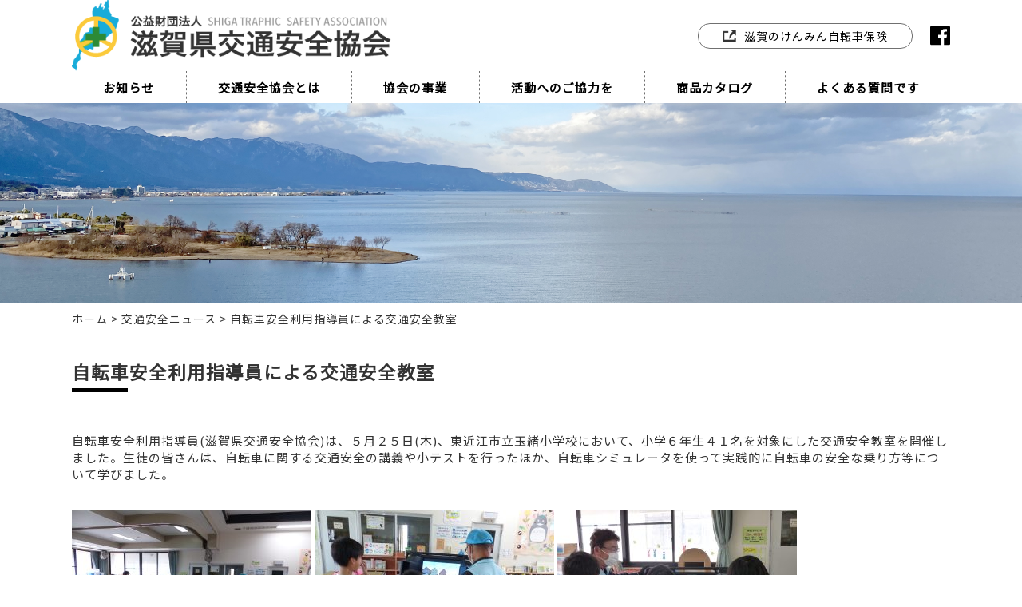

--- FILE ---
content_type: text/html; charset=UTF-8
request_url: https://www.shigaken.or.jp/safety-news/5242/
body_size: 31923
content:
<!DOCTYPE html>
<html>

<head>
	<meta charset="UTF-8" />
	<meta name="viewport" content="width=device-width, initial-scale=1.0">
	<link href="https://maxcdn.bootstrapcdn.com/font-awesome/4.7.0/css/font-awesome.min.css" rel="stylesheet">
	<link rel="stylesheet" href="https://www.shigaken.or.jp/wp-content/themes/ankyo22/style.css?20220830">
		<title>自転車安全利用指導員による交通安全教室 &#8211; 滋賀県交通安全協会</title>
<meta name='robots' content='max-image-preview:large' />
<link rel='dns-prefetch' href='//stats.wp.com' />
<link rel='dns-prefetch' href='//www.shigaken.or.jp' />
<link rel="alternate" type="application/rss+xml" title="滋賀県交通安全協会 &raquo; フィード" href="https://www.shigaken.or.jp/feed/" />
<link rel="alternate" type="application/rss+xml" title="滋賀県交通安全協会 &raquo; コメントフィード" href="https://www.shigaken.or.jp/comments/feed/" />
<link rel="alternate" type="application/rss+xml" title="滋賀県交通安全協会 &raquo; 自転車安全利用指導員による交通安全教室 のコメントのフィード" href="https://www.shigaken.or.jp/safety-news/5242/feed/" />
<link rel="alternate" title="oEmbed (JSON)" type="application/json+oembed" href="https://www.shigaken.or.jp/wp-json/oembed/1.0/embed?url=https%3A%2F%2Fwww.shigaken.or.jp%2Fsafety-news%2F5242%2F" />
<link rel="alternate" title="oEmbed (XML)" type="text/xml+oembed" href="https://www.shigaken.or.jp/wp-json/oembed/1.0/embed?url=https%3A%2F%2Fwww.shigaken.or.jp%2Fsafety-news%2F5242%2F&#038;format=xml" />
<style id='wp-img-auto-sizes-contain-inline-css' type='text/css'>
img:is([sizes=auto i],[sizes^="auto," i]){contain-intrinsic-size:3000px 1500px}
/*# sourceURL=wp-img-auto-sizes-contain-inline-css */
</style>
<style id='wp-emoji-styles-inline-css' type='text/css'>

	img.wp-smiley, img.emoji {
		display: inline !important;
		border: none !important;
		box-shadow: none !important;
		height: 1em !important;
		width: 1em !important;
		margin: 0 0.07em !important;
		vertical-align: -0.1em !important;
		background: none !important;
		padding: 0 !important;
	}
/*# sourceURL=wp-emoji-styles-inline-css */
</style>
<style id='wp-block-library-inline-css' type='text/css'>
:root{--wp-block-synced-color:#7a00df;--wp-block-synced-color--rgb:122,0,223;--wp-bound-block-color:var(--wp-block-synced-color);--wp-editor-canvas-background:#ddd;--wp-admin-theme-color:#007cba;--wp-admin-theme-color--rgb:0,124,186;--wp-admin-theme-color-darker-10:#006ba1;--wp-admin-theme-color-darker-10--rgb:0,107,160.5;--wp-admin-theme-color-darker-20:#005a87;--wp-admin-theme-color-darker-20--rgb:0,90,135;--wp-admin-border-width-focus:2px}@media (min-resolution:192dpi){:root{--wp-admin-border-width-focus:1.5px}}.wp-element-button{cursor:pointer}:root .has-very-light-gray-background-color{background-color:#eee}:root .has-very-dark-gray-background-color{background-color:#313131}:root .has-very-light-gray-color{color:#eee}:root .has-very-dark-gray-color{color:#313131}:root .has-vivid-green-cyan-to-vivid-cyan-blue-gradient-background{background:linear-gradient(135deg,#00d084,#0693e3)}:root .has-purple-crush-gradient-background{background:linear-gradient(135deg,#34e2e4,#4721fb 50%,#ab1dfe)}:root .has-hazy-dawn-gradient-background{background:linear-gradient(135deg,#faaca8,#dad0ec)}:root .has-subdued-olive-gradient-background{background:linear-gradient(135deg,#fafae1,#67a671)}:root .has-atomic-cream-gradient-background{background:linear-gradient(135deg,#fdd79a,#004a59)}:root .has-nightshade-gradient-background{background:linear-gradient(135deg,#330968,#31cdcf)}:root .has-midnight-gradient-background{background:linear-gradient(135deg,#020381,#2874fc)}:root{--wp--preset--font-size--normal:16px;--wp--preset--font-size--huge:42px}.has-regular-font-size{font-size:1em}.has-larger-font-size{font-size:2.625em}.has-normal-font-size{font-size:var(--wp--preset--font-size--normal)}.has-huge-font-size{font-size:var(--wp--preset--font-size--huge)}.has-text-align-center{text-align:center}.has-text-align-left{text-align:left}.has-text-align-right{text-align:right}.has-fit-text{white-space:nowrap!important}#end-resizable-editor-section{display:none}.aligncenter{clear:both}.items-justified-left{justify-content:flex-start}.items-justified-center{justify-content:center}.items-justified-right{justify-content:flex-end}.items-justified-space-between{justify-content:space-between}.screen-reader-text{border:0;clip-path:inset(50%);height:1px;margin:-1px;overflow:hidden;padding:0;position:absolute;width:1px;word-wrap:normal!important}.screen-reader-text:focus{background-color:#ddd;clip-path:none;color:#444;display:block;font-size:1em;height:auto;left:5px;line-height:normal;padding:15px 23px 14px;text-decoration:none;top:5px;width:auto;z-index:100000}html :where(.has-border-color){border-style:solid}html :where([style*=border-top-color]){border-top-style:solid}html :where([style*=border-right-color]){border-right-style:solid}html :where([style*=border-bottom-color]){border-bottom-style:solid}html :where([style*=border-left-color]){border-left-style:solid}html :where([style*=border-width]){border-style:solid}html :where([style*=border-top-width]){border-top-style:solid}html :where([style*=border-right-width]){border-right-style:solid}html :where([style*=border-bottom-width]){border-bottom-style:solid}html :where([style*=border-left-width]){border-left-style:solid}html :where(img[class*=wp-image-]){height:auto;max-width:100%}:where(figure){margin:0 0 1em}html :where(.is-position-sticky){--wp-admin--admin-bar--position-offset:var(--wp-admin--admin-bar--height,0px)}@media screen and (max-width:600px){html :where(.is-position-sticky){--wp-admin--admin-bar--position-offset:0px}}

/*# sourceURL=wp-block-library-inline-css */
</style><style id='global-styles-inline-css' type='text/css'>
:root{--wp--preset--aspect-ratio--square: 1;--wp--preset--aspect-ratio--4-3: 4/3;--wp--preset--aspect-ratio--3-4: 3/4;--wp--preset--aspect-ratio--3-2: 3/2;--wp--preset--aspect-ratio--2-3: 2/3;--wp--preset--aspect-ratio--16-9: 16/9;--wp--preset--aspect-ratio--9-16: 9/16;--wp--preset--color--black: #000000;--wp--preset--color--cyan-bluish-gray: #abb8c3;--wp--preset--color--white: #ffffff;--wp--preset--color--pale-pink: #f78da7;--wp--preset--color--vivid-red: #cf2e2e;--wp--preset--color--luminous-vivid-orange: #ff6900;--wp--preset--color--luminous-vivid-amber: #fcb900;--wp--preset--color--light-green-cyan: #7bdcb5;--wp--preset--color--vivid-green-cyan: #00d084;--wp--preset--color--pale-cyan-blue: #8ed1fc;--wp--preset--color--vivid-cyan-blue: #0693e3;--wp--preset--color--vivid-purple: #9b51e0;--wp--preset--gradient--vivid-cyan-blue-to-vivid-purple: linear-gradient(135deg,rgb(6,147,227) 0%,rgb(155,81,224) 100%);--wp--preset--gradient--light-green-cyan-to-vivid-green-cyan: linear-gradient(135deg,rgb(122,220,180) 0%,rgb(0,208,130) 100%);--wp--preset--gradient--luminous-vivid-amber-to-luminous-vivid-orange: linear-gradient(135deg,rgb(252,185,0) 0%,rgb(255,105,0) 100%);--wp--preset--gradient--luminous-vivid-orange-to-vivid-red: linear-gradient(135deg,rgb(255,105,0) 0%,rgb(207,46,46) 100%);--wp--preset--gradient--very-light-gray-to-cyan-bluish-gray: linear-gradient(135deg,rgb(238,238,238) 0%,rgb(169,184,195) 100%);--wp--preset--gradient--cool-to-warm-spectrum: linear-gradient(135deg,rgb(74,234,220) 0%,rgb(151,120,209) 20%,rgb(207,42,186) 40%,rgb(238,44,130) 60%,rgb(251,105,98) 80%,rgb(254,248,76) 100%);--wp--preset--gradient--blush-light-purple: linear-gradient(135deg,rgb(255,206,236) 0%,rgb(152,150,240) 100%);--wp--preset--gradient--blush-bordeaux: linear-gradient(135deg,rgb(254,205,165) 0%,rgb(254,45,45) 50%,rgb(107,0,62) 100%);--wp--preset--gradient--luminous-dusk: linear-gradient(135deg,rgb(255,203,112) 0%,rgb(199,81,192) 50%,rgb(65,88,208) 100%);--wp--preset--gradient--pale-ocean: linear-gradient(135deg,rgb(255,245,203) 0%,rgb(182,227,212) 50%,rgb(51,167,181) 100%);--wp--preset--gradient--electric-grass: linear-gradient(135deg,rgb(202,248,128) 0%,rgb(113,206,126) 100%);--wp--preset--gradient--midnight: linear-gradient(135deg,rgb(2,3,129) 0%,rgb(40,116,252) 100%);--wp--preset--font-size--small: 13px;--wp--preset--font-size--medium: 20px;--wp--preset--font-size--large: 36px;--wp--preset--font-size--x-large: 42px;--wp--preset--spacing--20: 0.44rem;--wp--preset--spacing--30: 0.67rem;--wp--preset--spacing--40: 1rem;--wp--preset--spacing--50: 1.5rem;--wp--preset--spacing--60: 2.25rem;--wp--preset--spacing--70: 3.38rem;--wp--preset--spacing--80: 5.06rem;--wp--preset--shadow--natural: 6px 6px 9px rgba(0, 0, 0, 0.2);--wp--preset--shadow--deep: 12px 12px 50px rgba(0, 0, 0, 0.4);--wp--preset--shadow--sharp: 6px 6px 0px rgba(0, 0, 0, 0.2);--wp--preset--shadow--outlined: 6px 6px 0px -3px rgb(255, 255, 255), 6px 6px rgb(0, 0, 0);--wp--preset--shadow--crisp: 6px 6px 0px rgb(0, 0, 0);}:where(.is-layout-flex){gap: 0.5em;}:where(.is-layout-grid){gap: 0.5em;}body .is-layout-flex{display: flex;}.is-layout-flex{flex-wrap: wrap;align-items: center;}.is-layout-flex > :is(*, div){margin: 0;}body .is-layout-grid{display: grid;}.is-layout-grid > :is(*, div){margin: 0;}:where(.wp-block-columns.is-layout-flex){gap: 2em;}:where(.wp-block-columns.is-layout-grid){gap: 2em;}:where(.wp-block-post-template.is-layout-flex){gap: 1.25em;}:where(.wp-block-post-template.is-layout-grid){gap: 1.25em;}.has-black-color{color: var(--wp--preset--color--black) !important;}.has-cyan-bluish-gray-color{color: var(--wp--preset--color--cyan-bluish-gray) !important;}.has-white-color{color: var(--wp--preset--color--white) !important;}.has-pale-pink-color{color: var(--wp--preset--color--pale-pink) !important;}.has-vivid-red-color{color: var(--wp--preset--color--vivid-red) !important;}.has-luminous-vivid-orange-color{color: var(--wp--preset--color--luminous-vivid-orange) !important;}.has-luminous-vivid-amber-color{color: var(--wp--preset--color--luminous-vivid-amber) !important;}.has-light-green-cyan-color{color: var(--wp--preset--color--light-green-cyan) !important;}.has-vivid-green-cyan-color{color: var(--wp--preset--color--vivid-green-cyan) !important;}.has-pale-cyan-blue-color{color: var(--wp--preset--color--pale-cyan-blue) !important;}.has-vivid-cyan-blue-color{color: var(--wp--preset--color--vivid-cyan-blue) !important;}.has-vivid-purple-color{color: var(--wp--preset--color--vivid-purple) !important;}.has-black-background-color{background-color: var(--wp--preset--color--black) !important;}.has-cyan-bluish-gray-background-color{background-color: var(--wp--preset--color--cyan-bluish-gray) !important;}.has-white-background-color{background-color: var(--wp--preset--color--white) !important;}.has-pale-pink-background-color{background-color: var(--wp--preset--color--pale-pink) !important;}.has-vivid-red-background-color{background-color: var(--wp--preset--color--vivid-red) !important;}.has-luminous-vivid-orange-background-color{background-color: var(--wp--preset--color--luminous-vivid-orange) !important;}.has-luminous-vivid-amber-background-color{background-color: var(--wp--preset--color--luminous-vivid-amber) !important;}.has-light-green-cyan-background-color{background-color: var(--wp--preset--color--light-green-cyan) !important;}.has-vivid-green-cyan-background-color{background-color: var(--wp--preset--color--vivid-green-cyan) !important;}.has-pale-cyan-blue-background-color{background-color: var(--wp--preset--color--pale-cyan-blue) !important;}.has-vivid-cyan-blue-background-color{background-color: var(--wp--preset--color--vivid-cyan-blue) !important;}.has-vivid-purple-background-color{background-color: var(--wp--preset--color--vivid-purple) !important;}.has-black-border-color{border-color: var(--wp--preset--color--black) !important;}.has-cyan-bluish-gray-border-color{border-color: var(--wp--preset--color--cyan-bluish-gray) !important;}.has-white-border-color{border-color: var(--wp--preset--color--white) !important;}.has-pale-pink-border-color{border-color: var(--wp--preset--color--pale-pink) !important;}.has-vivid-red-border-color{border-color: var(--wp--preset--color--vivid-red) !important;}.has-luminous-vivid-orange-border-color{border-color: var(--wp--preset--color--luminous-vivid-orange) !important;}.has-luminous-vivid-amber-border-color{border-color: var(--wp--preset--color--luminous-vivid-amber) !important;}.has-light-green-cyan-border-color{border-color: var(--wp--preset--color--light-green-cyan) !important;}.has-vivid-green-cyan-border-color{border-color: var(--wp--preset--color--vivid-green-cyan) !important;}.has-pale-cyan-blue-border-color{border-color: var(--wp--preset--color--pale-cyan-blue) !important;}.has-vivid-cyan-blue-border-color{border-color: var(--wp--preset--color--vivid-cyan-blue) !important;}.has-vivid-purple-border-color{border-color: var(--wp--preset--color--vivid-purple) !important;}.has-vivid-cyan-blue-to-vivid-purple-gradient-background{background: var(--wp--preset--gradient--vivid-cyan-blue-to-vivid-purple) !important;}.has-light-green-cyan-to-vivid-green-cyan-gradient-background{background: var(--wp--preset--gradient--light-green-cyan-to-vivid-green-cyan) !important;}.has-luminous-vivid-amber-to-luminous-vivid-orange-gradient-background{background: var(--wp--preset--gradient--luminous-vivid-amber-to-luminous-vivid-orange) !important;}.has-luminous-vivid-orange-to-vivid-red-gradient-background{background: var(--wp--preset--gradient--luminous-vivid-orange-to-vivid-red) !important;}.has-very-light-gray-to-cyan-bluish-gray-gradient-background{background: var(--wp--preset--gradient--very-light-gray-to-cyan-bluish-gray) !important;}.has-cool-to-warm-spectrum-gradient-background{background: var(--wp--preset--gradient--cool-to-warm-spectrum) !important;}.has-blush-light-purple-gradient-background{background: var(--wp--preset--gradient--blush-light-purple) !important;}.has-blush-bordeaux-gradient-background{background: var(--wp--preset--gradient--blush-bordeaux) !important;}.has-luminous-dusk-gradient-background{background: var(--wp--preset--gradient--luminous-dusk) !important;}.has-pale-ocean-gradient-background{background: var(--wp--preset--gradient--pale-ocean) !important;}.has-electric-grass-gradient-background{background: var(--wp--preset--gradient--electric-grass) !important;}.has-midnight-gradient-background{background: var(--wp--preset--gradient--midnight) !important;}.has-small-font-size{font-size: var(--wp--preset--font-size--small) !important;}.has-medium-font-size{font-size: var(--wp--preset--font-size--medium) !important;}.has-large-font-size{font-size: var(--wp--preset--font-size--large) !important;}.has-x-large-font-size{font-size: var(--wp--preset--font-size--x-large) !important;}
/*# sourceURL=global-styles-inline-css */
</style>

<style id='classic-theme-styles-inline-css' type='text/css'>
/*! This file is auto-generated */
.wp-block-button__link{color:#fff;background-color:#32373c;border-radius:9999px;box-shadow:none;text-decoration:none;padding:calc(.667em + 2px) calc(1.333em + 2px);font-size:1.125em}.wp-block-file__button{background:#32373c;color:#fff;text-decoration:none}
/*# sourceURL=/wp-includes/css/classic-themes.min.css */
</style>
<link rel='stylesheet' id='tablepress-default-css' href='https://www.shigaken.or.jp/wp-content/plugins/tablepress/css/build/default.css?ver=3.2.6' type='text/css' media='all' />
<script type="text/javascript" src="https://www.shigaken.or.jp/wp-includes/js/jquery/jquery.min.js?ver=3.7.1" id="jquery-core-js"></script>
<script type="text/javascript" src="https://www.shigaken.or.jp/wp-includes/js/jquery/jquery-migrate.min.js?ver=3.4.1" id="jquery-migrate-js"></script>
<link rel="https://api.w.org/" href="https://www.shigaken.or.jp/wp-json/" /><link rel="alternate" title="JSON" type="application/json" href="https://www.shigaken.or.jp/wp-json/wp/v2/posts/5242" /><link rel="EditURI" type="application/rsd+xml" title="RSD" href="https://www.shigaken.or.jp/xmlrpc.php?rsd" />
<meta name="generator" content="WordPress 6.9" />
<link rel="canonical" href="https://www.shigaken.or.jp/safety-news/5242/" />
<link rel='shortlink' href='https://www.shigaken.or.jp/?p=5242' />
	<style>img#wpstats{display:none}</style>
			<script src="https://www.shigaken.or.jp/wp-content/themes/ankyo22/js/index.js"></script>
	<script>

	</script>
</head>

<body class="wp-singular post-template-default single single-post postid-5242 single-format-standard wp-theme-ankyo22">

	<div class="main-header">
		<header id="branding" role="banner">
			<hgroup>
				<h1 id="site-title">
					<a href="https://www.shigaken.or.jp/" title="滋賀県交通安全協会" rel="home">
						<img src="https://www.shigaken.or.jp/wp-content/themes/ankyo22/images/ankyo_logo@2x.png" alt="滋賀県交通安全協会" width="400" height="89" />
					</a>
				</h1>
				<div id="site-link">
					<a href="http://shiga-hprtsa.jp/" target="_blank" class="bicycle-banner">
						<img src="https://www.shigaken.or.jp/wp-content/themes/ankyo22/images/icon_link@2x.png">
						滋賀のけんみん自転車保険
					</a>
					<a href="https://www.facebook.com/shigaankyou" target="_blank" class="sns-facebook">
						<img src="https://www.shigaken.or.jp/wp-content/themes/ankyo22/images/icon_facebook.svg">
					</a>
				</div>
			</hgroup>

			<nav id="main-navigation" class="">
				<div id="sp-menu-button-close" class="">
					<span></span>
				</div>
				<div class="menu-main-menu-container"><ul id="menu-main-menu" class="menu"><li id="menu-item-4380" class="menu-item menu-item-type-custom menu-item-object-custom menu-item-has-children menu-item-4380"><a href="/information/">お知らせ</a>
<ul class="sub-menu">
	<li id="menu-item-4356" class="menu-item menu-item-type-taxonomy menu-item-object-category current-post-ancestor current-menu-parent current-post-parent menu-item-4356"><a href="https://www.shigaken.or.jp/category/safety-news/">交通安全ニュース</a></li>
	<li id="menu-item-4355" class="menu-item menu-item-type-taxonomy menu-item-object-category menu-item-4355"><a href="https://www.shigaken.or.jp/category/topics/">トピックス</a></li>
	<li id="menu-item-4382" class="menu-item menu-item-type-taxonomy menu-item-object-category menu-item-4382"><a href="https://www.shigaken.or.jp/category/event/">イベントガイド</a></li>
</ul>
</li>
<li id="menu-item-4386" class="menu-item menu-item-type-post_type menu-item-object-page menu-item-has-children menu-item-4386"><a href="https://www.shigaken.or.jp/aboutus/">交通安全協会とは</a>
<ul class="sub-menu">
	<li id="menu-item-4384" class="menu-item menu-item-type-post_type menu-item-object-page menu-item-4384"><a href="https://www.shigaken.or.jp/aboutus/yakkan/">協会の定款</a></li>
	<li id="menu-item-4385" class="menu-item menu-item-type-post_type menu-item-object-page menu-item-4385"><a href="https://www.shigaken.or.jp/aboutus/member/">役員名簿</a></li>
	<li id="menu-item-4387" class="menu-item menu-item-type-post_type menu-item-object-page menu-item-4387"><a href="https://www.shigaken.or.jp/aboutus/yosan/">事業報告・事業計画等</a></li>
</ul>
</li>
<li id="menu-item-4388" class="menu-item menu-item-type-post_type menu-item-object-page menu-item-has-children menu-item-4388"><a href="https://www.shigaken.or.jp/jigyo/">協会の事業</a>
<ul class="sub-menu">
	<li id="menu-item-4392" class="menu-item menu-item-type-post_type menu-item-object-page menu-item-4392"><a href="https://www.shigaken.or.jp/jigyo/video-library/">交通安全DVD貸出</a></li>
	<li id="menu-item-4390" class="menu-item menu-item-type-post_type menu-item-object-page menu-item-4390"><a href="https://www.shigaken.or.jp/jigyo/childseat/">チャイルドシート貸出</a></li>
	<li id="menu-item-4391" class="menu-item menu-item-type-post_type menu-item-object-page menu-item-4391"><a href="https://www.shigaken.or.jp/jigyo/bike-school/">二輪ワンデースクール</a></li>
	<li id="menu-item-4389" class="menu-item menu-item-type-post_type menu-item-object-page menu-item-4389"><a href="https://www.shigaken.or.jp/safety-school/">交通安全教室の開催</a></li>
	<li id="menu-item-5165" class="menu-item menu-item-type-post_type menu-item-object-page menu-item-5165"><a href="https://www.shigaken.or.jp/child-safety-conference/">交通安全こども自転車滋賀県大会</a></li>
</ul>
</li>
<li id="menu-item-4394" class="menu-item menu-item-type-post_type menu-item-object-page menu-item-has-children menu-item-4394"><a href="https://www.shigaken.or.jp/admission/">活動へのご協力を</a>
<ul class="sub-menu">
	<li id="menu-item-4396" class="menu-item menu-item-type-post_type menu-item-object-page menu-item-4396"><a href="https://www.shigaken.or.jp/admission/allowance/">交通事故入院見舞金制度</a></li>
</ul>
</li>
<li id="menu-item-4398" class="menu-item menu-item-type-post_type_archive menu-item-object-syohin menu-item-4398"><a href="https://www.shigaken.or.jp/syohin/">商品カタログ</a></li>
<li id="menu-item-4399" class="menu-item menu-item-type-post_type menu-item-object-page menu-item-4399"><a href="https://www.shigaken.or.jp/faq/">よくある質問です</a></li>
</ul></div>				<div id="site-link-sp">
					<a href="http://shiga-hprtsa.jp/" target="_blank" class="bicycle-banner">
						<img src="https://www.shigaken.or.jp/wp-content/themes/ankyo22/images/bicycle_insurance@2x.png">
					</a>
					<a href="https://www.facebook.com/shigaankyou" target="_blank" class="sns-facebook">
						<img src="https://www.shigaken.or.jp/wp-content/themes/ankyo22/images/icon_facebook.svg">
					</a>
				</div>
			</nav>

			<div id="sp-menu-button-open" class="">
				<span></span>
			</div>
		</header>
	</div><!-- main-header -->

	<div id="main">

<div id="primary">
	<div id="content" role="main" class="post">

		<header class="page-header">
			<div class="photo"><img src="https://www.shigaken.or.jp/wp-content/themes/ankyo22/images/eyecatch-information.png" alt="" /></div>
			<div class="breadcrumbs">
				<span property="itemListElement" typeof="ListItem"><a property="item" typeof="WebPage" title="Go to 滋賀県交通安全協会." href="https://www.shigaken.or.jp" class="home" ><span property="name">ホーム</span></a><meta property="position" content="1"></span> &gt; <span property="itemListElement" typeof="ListItem"><a property="item" typeof="WebPage" title="Go to the 交通安全ニュース カテゴリー archives." href="https://www.shigaken.or.jp/category/safety-news/" class="taxonomy category" ><span property="name">交通安全ニュース</span></a><meta property="position" content="2"></span> &gt; <span property="itemListElement" typeof="ListItem"><span property="name" class="post post-post current-item">自転車安全利用指導員による交通安全教室</span><meta property="url" content="https://www.shigaken.or.jp/safety-news/5242/"><meta property="position" content="3"></span>			</div>
		</header>

		<article id="post-5242" class=" singular wrap post-5242 post type-post status-publish format-standard hentry category-safety-news">

			<header class="entry-header">
				<h1 class="page-title">自転車安全利用指導員による交通安全教室</h1>
			</header>

			<div class="entry-content">
				<p>自転車安全利用指導員(滋賀県交通安全協会)は、５月２５日(木)、東近江市立玉緒小学校において、小学６年生４１名を対象にした交通安全教室を開催しました。生徒の皆さんは、自転車に関する交通安全の講義や小テストを行ったほか、自転車シミュレータを使って実践的に自転車の安全な乗り方等について学びました。</p>
<p><img fetchpriority="high" decoding="async" class="alignnone size-medium wp-image-5243" src="https://www.shigaken.or.jp/wp-content/uploads/2023/05/P1170800-300x225.jpg" alt="" width="300" height="225" srcset="https://www.shigaken.or.jp/wp-content/uploads/2023/05/P1170800-300x225.jpg 300w, https://www.shigaken.or.jp/wp-content/uploads/2023/05/P1170800-1024x768.jpg 1024w, https://www.shigaken.or.jp/wp-content/uploads/2023/05/P1170800-768x576.jpg 768w, https://www.shigaken.or.jp/wp-content/uploads/2023/05/P1170800-1536x1152.jpg 1536w, https://www.shigaken.or.jp/wp-content/uploads/2023/05/P1170800-2048x1536.jpg 2048w" sizes="(max-width: 300px) 100vw, 300px" /> <img decoding="async" class="alignnone size-medium wp-image-5244" src="https://www.shigaken.or.jp/wp-content/uploads/2023/05/P1170801-300x225.jpg" alt="" width="300" height="225" srcset="https://www.shigaken.or.jp/wp-content/uploads/2023/05/P1170801-300x225.jpg 300w, https://www.shigaken.or.jp/wp-content/uploads/2023/05/P1170801-1024x768.jpg 1024w, https://www.shigaken.or.jp/wp-content/uploads/2023/05/P1170801-768x576.jpg 768w, https://www.shigaken.or.jp/wp-content/uploads/2023/05/P1170801-1536x1152.jpg 1536w, https://www.shigaken.or.jp/wp-content/uploads/2023/05/P1170801-2048x1536.jpg 2048w" sizes="(max-width: 300px) 100vw, 300px" /> <img decoding="async" class="alignnone size-medium wp-image-5245" src="https://www.shigaken.or.jp/wp-content/uploads/2023/05/P1170802-300x225.jpg" alt="" width="300" height="225" srcset="https://www.shigaken.or.jp/wp-content/uploads/2023/05/P1170802-300x225.jpg 300w, https://www.shigaken.or.jp/wp-content/uploads/2023/05/P1170802-1024x768.jpg 1024w, https://www.shigaken.or.jp/wp-content/uploads/2023/05/P1170802-768x576.jpg 768w, https://www.shigaken.or.jp/wp-content/uploads/2023/05/P1170802-1536x1152.jpg 1536w, https://www.shigaken.or.jp/wp-content/uploads/2023/05/P1170802-2048x1536.jpg 2048w" sizes="(max-width: 300px) 100vw, 300px" /></p>
			</div>

		</article><!-- #post-5242 -->

	</div><!-- #content -->
</div><!-- #primary -->

	<div class="footer-link ">
		<div class="item">
			<div class="card">
				<div>
					<a href="https://www.facebook.com/shigaankyou" target="_blank">
						<img class="icon" src="https://www.shigaken.or.jp/wp-content/themes/ankyo22/images/icon_facebook.svg">
					</a>
				</div>
				<div>
					<a href="https://www.shigaken.or.jp/facebook-termsofuse/">
						<h4>@shigaankyou</h4>
						Facebookページ利用規約
					</a>
				</div>
			</div>
		</div>
		<div class="item">
			<div class="card">
				<div>
					<span id="car-icon">
						<img src="https://www.shigaken.or.jp/wp-content/themes/ankyo22/images/icon_car.svg">
					</span>
				</div>
				<div>
					<a href="https://www.pref.shiga.lg.jp/police/menkyo/"  target="_blank">
						<h4>運転免許証関係の手続き</h4>
						滋賀県　警察の広場
					</a>
				</div>
			</div>
		</div>
		<div class="item banner">
			<a href="https://shiga-hprtsa.jp/" target="_blank"><img src="https://www.shigaken.or.jp/wp-content/themes/ankyo22/images/bicycle_insurance@2x.png"></a>
		</div>
	</div>

	</div><!-- #main -->

	<footer>
		<div id="site-generator">
			<div class="signature">
				<div class="business-name">公益財団法人　滋賀県交通安全協会</div>
				<div id="sig">
					<div class="address">滋賀県守山市木浜町2294</div>
					<div class="tel">TEL: 077-585-2750 FAX: 077-585-5600</div>
				</div>
			</div><!-- //signature -->
		</div>
	</footer>

	<script type="speculationrules">
{"prefetch":[{"source":"document","where":{"and":[{"href_matches":"/*"},{"not":{"href_matches":["/wp-*.php","/wp-admin/*","/wp-content/uploads/*","/wp-content/*","/wp-content/plugins/*","/wp-content/themes/ankyo22/*","/*\\?(.+)"]}},{"not":{"selector_matches":"a[rel~=\"nofollow\"]"}},{"not":{"selector_matches":".no-prefetch, .no-prefetch a"}}]},"eagerness":"conservative"}]}
</script>
<script type="text/javascript" id="jetpack-stats-js-before">
/* <![CDATA[ */
_stq = window._stq || [];
_stq.push([ "view", {"v":"ext","blog":"49474488","post":"5242","tz":"9","srv":"www.shigaken.or.jp","j":"1:15.4"} ]);
_stq.push([ "clickTrackerInit", "49474488", "5242" ]);
//# sourceURL=jetpack-stats-js-before
/* ]]> */
</script>
<script type="text/javascript" src="https://stats.wp.com/e-202605.js" id="jetpack-stats-js" defer="defer" data-wp-strategy="defer"></script>
<script id="wp-emoji-settings" type="application/json">
{"baseUrl":"https://s.w.org/images/core/emoji/17.0.2/72x72/","ext":".png","svgUrl":"https://s.w.org/images/core/emoji/17.0.2/svg/","svgExt":".svg","source":{"concatemoji":"https://www.shigaken.or.jp/wp-includes/js/wp-emoji-release.min.js?ver=6.9"}}
</script>
<script type="module">
/* <![CDATA[ */
/*! This file is auto-generated */
const a=JSON.parse(document.getElementById("wp-emoji-settings").textContent),o=(window._wpemojiSettings=a,"wpEmojiSettingsSupports"),s=["flag","emoji"];function i(e){try{var t={supportTests:e,timestamp:(new Date).valueOf()};sessionStorage.setItem(o,JSON.stringify(t))}catch(e){}}function c(e,t,n){e.clearRect(0,0,e.canvas.width,e.canvas.height),e.fillText(t,0,0);t=new Uint32Array(e.getImageData(0,0,e.canvas.width,e.canvas.height).data);e.clearRect(0,0,e.canvas.width,e.canvas.height),e.fillText(n,0,0);const a=new Uint32Array(e.getImageData(0,0,e.canvas.width,e.canvas.height).data);return t.every((e,t)=>e===a[t])}function p(e,t){e.clearRect(0,0,e.canvas.width,e.canvas.height),e.fillText(t,0,0);var n=e.getImageData(16,16,1,1);for(let e=0;e<n.data.length;e++)if(0!==n.data[e])return!1;return!0}function u(e,t,n,a){switch(t){case"flag":return n(e,"\ud83c\udff3\ufe0f\u200d\u26a7\ufe0f","\ud83c\udff3\ufe0f\u200b\u26a7\ufe0f")?!1:!n(e,"\ud83c\udde8\ud83c\uddf6","\ud83c\udde8\u200b\ud83c\uddf6")&&!n(e,"\ud83c\udff4\udb40\udc67\udb40\udc62\udb40\udc65\udb40\udc6e\udb40\udc67\udb40\udc7f","\ud83c\udff4\u200b\udb40\udc67\u200b\udb40\udc62\u200b\udb40\udc65\u200b\udb40\udc6e\u200b\udb40\udc67\u200b\udb40\udc7f");case"emoji":return!a(e,"\ud83e\u1fac8")}return!1}function f(e,t,n,a){let r;const o=(r="undefined"!=typeof WorkerGlobalScope&&self instanceof WorkerGlobalScope?new OffscreenCanvas(300,150):document.createElement("canvas")).getContext("2d",{willReadFrequently:!0}),s=(o.textBaseline="top",o.font="600 32px Arial",{});return e.forEach(e=>{s[e]=t(o,e,n,a)}),s}function r(e){var t=document.createElement("script");t.src=e,t.defer=!0,document.head.appendChild(t)}a.supports={everything:!0,everythingExceptFlag:!0},new Promise(t=>{let n=function(){try{var e=JSON.parse(sessionStorage.getItem(o));if("object"==typeof e&&"number"==typeof e.timestamp&&(new Date).valueOf()<e.timestamp+604800&&"object"==typeof e.supportTests)return e.supportTests}catch(e){}return null}();if(!n){if("undefined"!=typeof Worker&&"undefined"!=typeof OffscreenCanvas&&"undefined"!=typeof URL&&URL.createObjectURL&&"undefined"!=typeof Blob)try{var e="postMessage("+f.toString()+"("+[JSON.stringify(s),u.toString(),c.toString(),p.toString()].join(",")+"));",a=new Blob([e],{type:"text/javascript"});const r=new Worker(URL.createObjectURL(a),{name:"wpTestEmojiSupports"});return void(r.onmessage=e=>{i(n=e.data),r.terminate(),t(n)})}catch(e){}i(n=f(s,u,c,p))}t(n)}).then(e=>{for(const n in e)a.supports[n]=e[n],a.supports.everything=a.supports.everything&&a.supports[n],"flag"!==n&&(a.supports.everythingExceptFlag=a.supports.everythingExceptFlag&&a.supports[n]);var t;a.supports.everythingExceptFlag=a.supports.everythingExceptFlag&&!a.supports.flag,a.supports.everything||((t=a.source||{}).concatemoji?r(t.concatemoji):t.wpemoji&&t.twemoji&&(r(t.twemoji),r(t.wpemoji)))});
//# sourceURL=https://www.shigaken.or.jp/wp-includes/js/wp-emoji-loader.min.js
/* ]]> */
</script>
	<script type="text/javascript">
  var _gaq = _gaq || [];
  _gaq.push(['_setAccount', 'UA-39739733-1']);
  _gaq.push(['_trackPageview']);
  (function() {
    var ga = document.createElement('script'); ga.type = 'text/javascript'; ga.async = true;
    ga.src = ('https:' == document.location.protocol ? 'https://ssl' : 'http://www') + '.google-analytics.com/ga.js';
    var s = document.getElementsByTagName('script')[0]; s.parentNode.insertBefore(ga, s);
  })();
</script>

	</body>

	</html>

--- FILE ---
content_type: text/css
request_url: https://www.shigaken.or.jp/wp-content/themes/ankyo22/style.css?20220830
body_size: 101
content:
/*
Theme Name: ankyo22
Author: 滋賀県交通安全協会
*/

@import url('css/style.css?20220830');

--- FILE ---
content_type: text/css
request_url: https://www.shigaken.or.jp/wp-content/themes/ankyo22/css/style.css?20220830
body_size: 32293
content:
@charset "UTF-8";
@import url("https://fonts.googleapis.com/css2?family=Noto+Sans+JP&family=Noto+Serif+JP&display=swap");
* {
  margin: 0;
  padding: 0;
  border: 0;
  box-sizing: border-box;
  font-family: "Noto Sans JP", "Helvetica Neue", "Helvetica", "Hiragino Sans", "Hiragino Kaku Gothic ProN", "Arial", "Yu Gothic", "Meiryo", sans-serif;
  letter-spacing: 1px;
  color: #333;
}

html {
  font-size: 10px;
}
@media (max-width: 900px) {
  html {
    font-size: 10px;
  }
}

body {
  font-size: 1.5rem;
  font-family: "Noto Sans JP", "Helvetica Neue", "Helvetica", "Hiragino Sans", "Hiragino Kaku Gothic ProN", "Arial", "Yu Gothic", "Meiryo", sans-serif;
  min-width: 900px;
  margin: 0 auto;
}
@media (max-width: 900px) {
  body {
    min-width: 375px;
  }
}

a, a:visited, a:active {
  text-decoration: none;
  color: black;
}
a:hover {
  color: #5B8AAB;
}
a:hover * {
  color: #5B8AAB;
}
a:hover img {
  opacity: 0.8;
}

h2 {
  font-size: 2.6rem;
  text-align: center;
  margin: 60px 0;
}
@media (max-width: 900px) {
  h2 {
    margin: 30px 0 20px;
  }
}

h3 {
  font-size: 2rem;
  margin: 40px 0;
}
@media (max-width: 900px) {
  h3 {
    margin: 20px 0 10px;
  }
}

h4 {
  font-size: 2.1rem;
  margin: 20px 0;
}

p {
  margin-top: 25px;
  margin-bottom: 25px;
  line-height: 2.1rem;
}

img {
  vertical-align: top;
}

.grid {
  display: grid;
}

.flex {
  display: flex;
}

.sp_hidden {
  display: inline-block !important;
}
@media (max-width: 600px) {
  .sp_hidden {
    display: none !important;
  }
}

.pc_hidden {
  display: none !important;
}
@media (max-width: 600px) {
  .pc_hidden {
    display: inline-block !important;
  }
}

.sp_center {
  text-align: left;
}
@media (max-width: 900px) {
  .sp_center {
    text-align: center;
  }
}

.pc_center {
  text-align: center;
}
@media (max-width: 900px) {
  .pc_center {
    text-align: left;
  }
}

.clearall {
  clear: both;
}

@media (max-width: 900px) {
  .p20 {
    padding: 0 20px;
  }
}

.wrap {
  max-width: 1280px;
  margin: 40px auto;
  padding: 0 90px;
}
@media (max-width: 900px) {
  .wrap {
    margin: 20px;
    padding: 0;
    min-width: 350px;
  }
}

.pc_wrap {
  max-width: 1280px;
  margin: 40px auto;
  padding: 0 90px;
}
@media (max-width: 900px) {
  .pc_wrap {
    margin: 0;
    padding: 0;
    min-width: 350px;
  }
}

.bg-gray {
  display: inline-block;
  width: 100%;
  background-color: #F8F8F8;
}
.bg-gray .wrap {
  padding: 30px 90px;
}
@media (max-width: 900px) {
  .bg-gray .wrap {
    padding: 30px 0;
  }
}

.bg-gray-wide {
  padding: 60px 0;
  background-color: #F8F8F8;
}
.bg-gray-wide h2, .bg-gray-wide h3, .bg-gray-wide h4, .bg-gray-wide h5, .bg-gray-wide h6, .bg-gray-wide p {
  padding: 0 5vw;
}

.center {
  text-align: center;
}

table, #tablepress-1 {
  max-width: 1280px;
  margin: 25px auto;
  padding: 0;
  width: 100%;
  border-collapse: collapse;
}
table tr:nth-child(even), #tablepress-1 tr:nth-child(even) {
  background-color: #f0f0f0;
}
table th, table td, #tablepress-1 th, #tablepress-1 td {
  border-top: 1px solid #C6D1DA;
  border-bottom: 1px solid #C6D1DA;
  border-right: 1px solid #C6D1DA;
  padding: 0;
  padding: 10px 20px;
}
table th, #tablepress-1 th {
  background-color: #D8efff;
}
table td:last-child, #tablepress-1 td:last-child {
  border-right: 0;
}
@media (max-width: 900px) {
  table, #tablepress-1 {
    margin: 0;
  }
}

ul li {
  font-size: 1.5rem;
  padding: 0.5rem 0;
}

.wide-text {
  display: inline-block;
  font-size: 2rem;
  margin: 0 8px;
  transform: scaleX(1.5);
  vertical-align: middle;
  font-weight: bold;
}

.breadcrumbs {
  max-width: 1280px;
  font-size: 1.4rem;
  margin: 10px auto;
  padding: 0 90px;
}
@media (max-width: 900px) {
  .breadcrumbs {
    margin: 10px 15px;
    padding: 0;
  }
}

.line-padding {
  display: flex;
  align-items: center;
}
.line-padding::after {
  margin-left: 25px;
  display: block;
  height: 1px;
  flex-grow: 1;
  content: "";
  display: block;
  border-bottom: 1px solid #000;
  bottom: 0.5em;
}

.single .page-header .photo img, .page .page-header .photo img, .archive .page-header .photo img {
  width: 100vw;
  min-width: 100%;
  position: relative;
  left: 50%;
  transform: translateX(-50%);
  height: 250px;
  -o-object-fit: cover;
     object-fit: cover;
}
@media (max-width: 900px) {
  .single .page-header .photo img, .page .page-header .photo img, .archive .page-header .photo img {
    height: 140px;
  }
}

.icon-button {
  display: inline-block;
}
.icon-button span {
  display: flex;
  justify-content: center;
  align-items: center;
  background-color: #5B8AAB;
  font-size: 1.7rem;
  font-weight: bold;
  padding: 25px 50px;
  border-radius: 10px;
  color: #fff;
  min-width: 390px;
  margin: 5px 15px;
}
.icon-button span img {
  margin-right: 15px;
  width: 30px;
  height: 30px;
}
.icon-button span:hover {
  opacity: 0.8;
}
@media (max-width: 600px) {
  .icon-button {
    display: block;
    margin: 10px 0;
  }
}

.underline-short {
  margin: 0;
  padding: 0 0 10px 0;
  text-align: left;
  position: relative;
  margin-bottom: 50px;
}
.underline-short::before {
  position: absolute;
  bottom: 0;
  content: "";
  border-bottom: 5px solid black;
  width: 70px;
}

.kadomaru {
  border-radius: 10px;
}

.singular .entry-content .icon-contents {
  margin-top: 10px;
  margin-bottom: 10px;
}
.singular .entry-content .icon-contents figure img {
  border-radius: 10px;
}
.singular .entry-content .icon-contents div, .singular .entry-content .icon-contents p {
  margin: 5px 0;
}
.singular .entry-content p a, .singular .entry-content p img {
  display: inline-block;
}

.main-header {
  margin: 0 auto;
  position: relative;
}
.main-header header {
  max-width: 1280px;
  margin: 0 auto;
}
@media (max-width: 900px) {
  .main-header header {
    display: flex;
    justify-content: space-between;
    align-items: center;
  }
}
.main-header hgroup {
  margin: 0 90px;
  display: grid;
  grid-template-columns: 1fr 1fr;
}
@media (max-width: 900px) {
  .main-header hgroup {
    margin: 0;
    display: block;
    height: 70px;
    padding: 5px 5px 5px 15px;
  }
  .main-header hgroup #site-title img {
    width: auto;
    height: 65px;
  }
}
.main-header hgroup #site-link {
  display: flex;
  align-items: center;
  justify-content: flex-end;
}
.main-header hgroup #site-link .bicycle-banner {
  display: flex;
  align-items: center;
  justify-content: center;
  font-size: 1.4rem;
  border: 1px solid #707070;
  padding: 5px 30px;
  border-radius: 15px;
  white-space: nowrap;
  margin: 0;
}
.main-header hgroup #site-link .bicycle-banner img {
  width: 1.2em;
  height: 1em;
  margin: 0;
  margin-right: 10px;
}
.main-header hgroup #site-link .sns-facebook {
  margin-left: 1.5em;
  display: flex;
  align-items: center;
}
.main-header hgroup #site-link .sns-facebook img {
  width: 25px;
  height: 25px;
}
@media (max-width: 900px) {
  .main-header hgroup #site-link {
    display: none;
  }
}
.main-header ul {
  list-style: none;
}
.main-header nav#main-navigation {
  display: block;
  margin: 0 90px;
  position: relative;
}
@media (max-width: 900px) {
  .main-header nav#main-navigation {
    display: none;
    margin: 0;
    padding-bottom: 30px;
    width: 100%;
    height: 100%;
    position: fixed;
    top: 0;
    left: 0;
    z-index: 80;
    background-color: #d8efff;
    transition: all 0.5s;
    overflow: auto;
  }
  .main-header nav#main-navigation.open {
    display: block;
  }
}
.main-header nav#main-navigation ul.menu {
  display: flex;
  justify-content: space-between;
}
@media (max-width: 900px) {
  .main-header nav#main-navigation ul.menu {
    display: block;
    margin: 40px 30px;
  }
}
.main-header nav#main-navigation ul.menu > li {
  display: block;
  flex-grow: 1;
  padding: 0;
  border-right: 1px dashed #707070;
  text-align: center;
}
.main-header nav#main-navigation ul.menu > li:last-child {
  border-right: 0;
}
@media (max-width: 900px) {
  .main-header nav#main-navigation ul.menu > li {
    border-right: 0;
  }
}
.main-header nav#main-navigation ul.menu > li a {
  padding: 10px 0;
  height: 40px;
  display: block;
  width: 100%;
  font-weight: 900;
}
.main-header nav#main-navigation ul.menu > li a:hover {
  color: #265779;
}
@media (max-width: 900px) {
  .main-header nav#main-navigation ul.menu > li a {
    height: auto;
  }
}
.main-header nav#main-navigation ul.menu > li:hover {
  background-color: #fafafa;
}
@media (max-width: 900px) {
  .main-header nav#main-navigation ul.menu > li:hover {
    background: rgba(255, 255, 255, 0.5);
  }
}
.main-header nav#main-navigation ul.menu > li:hover .sub-menu {
  display: block !important;
  z-index: 10000;
}
@media (max-width: 900px) {
  .main-header nav#main-navigation ul.menu > li:hover .sub-menu {
    display: grid !important;
  }
}
@media (max-width: 600px) {
  .main-header nav#main-navigation ul.menu > li:hover .sub-menu {
    display: block !important;
  }
}
@media (max-width: 900px) {
  .main-header nav#main-navigation ul.menu > li {
    text-align: left;
    border-bottom: 1px solid #000;
  }
  .main-header nav#main-navigation ul.menu > li a {
    display: block;
    margin: 1px;
    padding: 15px;
  }
}
.main-header nav#main-navigation #site-link-sp {
  display: none;
}
@media (max-width: 900px) {
  .main-header nav#main-navigation #site-link-sp {
    display: flex;
    padding: 0 30px;
    justify-content: space-between;
    align-items: flex-end;
  }
  .main-header nav#main-navigation #site-link-sp .bicycle-banner img {
    width: 60vw;
  }
  .main-header nav#main-navigation #site-link-sp .sns-facebook img {
    width: 10vw;
  }
}
.main-header nav#main-navigation ul.sub-menu {
  display: none;
  position: absolute;
  margin: 0;
  padding: 0;
  min-width: 220px;
  width: 20vw;
  background-color: #d8efff;
}
@media (max-width: 900px) {
  .main-header nav#main-navigation ul.sub-menu {
    display: grid;
    grid-template-columns: 1fr 1fr;
    position: relative;
    width: auto;
    min-width: unset;
  }
}
@media (max-width: 600px) {
  .main-header nav#main-navigation ul.sub-menu {
    display: block;
  }
}
.main-header nav#main-navigation ul.sub-menu li {
  padding: 0;
  position: relative;
  text-align: left;
  font-size: 1.3rem;
}
.main-header nav#main-navigation ul.sub-menu li:hover {
  background: rgba(255, 255, 255, 0.5);
}
.main-header nav#main-navigation ul.sub-menu li > a {
  display: block;
  padding: 10px;
}
.main-header nav#main-navigation ul.sub-menu li > a::before {
  content: "●";
  padding-right: 10px;
}
@media (max-width: 900px) {
  .main-header nav#main-navigation ul.sub-menu li {
    font-size: 1.5rem;
  }
}
.main-header #sp-menu-button-open,
.main-header #sp-menu-button-close {
  display: none;
}
@media (max-width: 900px) {
  .main-header #sp-menu-button-open,
  .main-header #sp-menu-button-close {
    display: flex;
    height: 70px;
    width: 70px;
    justify-content: center;
    align-items: center;
  }
  .main-header #sp-menu-button-open span,
  .main-header #sp-menu-button-close span {
    position: relative;
    width: 30px;
    height: 30px;
    display: block;
  }
  .main-header #sp-menu-button-open span::before, .main-header #sp-menu-button-open span::after,
  .main-header #sp-menu-button-close span::before,
  .main-header #sp-menu-button-close span::after {
    position: absolute;
    display: block;
    content: "";
    height: 3px;
    width: 30px;
    background-color: #000;
  }
  .main-header #sp-menu-button-open span::before,
  .main-header #sp-menu-button-close span::before {
    bottom: 8px;
  }
  .main-header #sp-menu-button-open span::after,
  .main-header #sp-menu-button-close span::after {
    top: 8px;
  }
  .main-header #sp-menu-button-open span:hover,
  .main-header #sp-menu-button-close span:hover {
    cursor: pointer;
    background: rgba(255, 255, 255, 0.5);
  }
}
@media (max-width: 900px) {
  .main-header #sp-menu-button-close {
    top: 30px;
    right: 0;
    position: absolute;
  }
  .main-header #sp-menu-button-close span::before {
    bottom: 15px;
    transform: rotate(45deg);
  }
  .main-header #sp-menu-button-close span::after {
    top: 12px;
    transform: rotate(-45deg);
  }
}

#main-visual {
  margin-bottom: 65px;
}
#main-visual img {
  width: 100vw;
  min-width: 100%;
  position: relative;
  left: 50%;
  transform: translateX(-50%);
  height: 500px;
  -o-object-fit: cover;
     object-fit: cover;
}
@media (max-width: 900px) {
  #main-visual img {
    height: 140px;
  }
}

section h2 {
  margin: 0;
  padding: 10px 0;
  text-align: left;
  position: relative;
  margin-bottom: 50px;
}
@media (max-width: 900px) {
  section h2 {
    margin-bottom: 0px;
  }
}
section h2::before {
  position: absolute;
  bottom: 0;
  content: "";
  border-bottom: 5px solid black;
  width: 70px;
}
section img {
  max-width: 100%;
}

.title-contents {
  display: flex;
}
@media (max-width: 900px) {
  .title-contents {
    display: block;
  }
}
.title-contents .title {
  width: 30%;
  min-width: 250px;
  margin-bottom: 20px;
}
.title-contents .title h2 {
  padding-top: 0;
}
@media (max-width: 900px) {
  .title-contents .title {
    width: 100%;
    display: flex;
    justify-content: space-between;
    align-items: center;
  }
}
.title-contents .contents {
  width: 100%;
}
@media (max-width: 900px) {
  .title-contents .contents {
    width: auto;
  }
}
.title-contents .itemlist {
  width: 100%;
}
@media (max-width: 900px) {
  .title-contents .itemlist {
    display: flex;
    justify-content: space-around;
  }
}
.title-contents .itemlist img {
  width: 115px;
  height: 115px;
  margin-right: 5%;
}
@media (max-width: 900px) {
  .title-contents .itemlist img {
    margin-right: 0;
  }
}

/* お知らせタブ切り替え */
.information {
  max-width: 1280px;
  margin: 0 auto;
  display: flex;
}
@media (max-width: 900px) {
  .information {
    display: block;
    margin: 0 15px;
  }
}
.information .tabs {
  position: relative;
  display: flex;
  margin-top: 50px;
  background-color: #fff;
  margin: 0 auto;
  justify-content: space-between;
  align-items: center;
  width: 100%;
}
.information .tabs::before {
  position: absolute;
  top: 50px;
  left: 0;
  content: "";
  border-top: 1px solid #c3d1db;
  width: 100%;
}
.information .tab-item {
  width: 100%;
  margin: 0 1px;
  display: flex;
  justify-content: center;
  align-items: center;
  height: 50px;
  border-bottom: 1px solid #c3d1db;
  background-color: #c3d1db;
  transition: all 0.2s ease;
}
.information .tab-item span {
  display: block;
  font-size: 1.5rem;
  font-weight: bold;
  text-align: center;
  color: white;
  text-align: center;
}
@media (max-width: 600px) {
  .information .tab-item span {
    font-size: 1.3rem;
  }
}
.information .tab-item:hover {
  opacity: 0.75;
  color: #5b8aab;
}
.information .entries {
  width: 100%;
}
.information .entries input[name=tab-item] {
  display: none;
}
.information .tabs input:checked + .tab-item {
  background-color: #5B8AAB;
  color: #fff;
}
.information .tab-body .tab-content {
  display: none;
  padding: 40px 0;
  clear: both;
  min-height: 300px;
}
@media (max-width: 900px) {
  .information .tab-body .tab-content {
    padding: 20px 0;
  }
}

.wide {
  display: block;
}
.wide div {
  display: block;
  width: 100%;
  position: relative;
  overflow: hidden;
}
.wide div .center-block {
  text-align: center;
  position: absolute;
  margin: 0;
  display: block;
  left: 50%;
  top: 50%;
  transform: translate(-50%, -50%);
  z-index: 2;
}
.wide div .center-block h2 {
  text-align: center;
  position: relative;
}
.wide div .center-block h2::before {
  position: absolute;
  bottom: -10px;
  content: "";
  border-bottom: 5px solid white;
  width: 70px;
  left: 50%;
  transform: translate(-50%, -50%);
  box-shadow: 1px 1px 2px black;
}
.wide div img {
  width: 100%;
  height: 500px;
  -o-object-fit: cover;
     object-fit: cover;
  mix-blend-mode: multiply;
  opacity: 0.8;
}
@media (max-width: 900px) {
  .wide div img {
    height: 500px;
  }
}
.wide.ondark {
  background-color: #8CAB5B;
}
.wide.ondark h2, .wide.ondark div, .wide.ondark p {
  color: white;
  text-shadow: 1px 1px 2px black;
  font-weight: bold;
}
.button span {
  display: inline-block;
  margin: 30px auto;
  min-width: 300px;
  padding: 10px;
  border: 1px solid black;
  text-align: center;
}
.button span:hover {
  color: black;
  text-shadow: none;
  background: white;
  opacity: 0.5;
}
.button.ondark span {
  color: white;
  border-color: white;
  text-shadow: 1px 1px 2px black;
}
.button.ondark span:hover {
  color: black;
  text-shadow: none;
  background: white;
  opacity: 0.5;
}

.blue-icon {
  display: flex;
  justify-content: center;
  align-items: center;
  background-color: #5b8aab;
  width: 100px;
  height: 100px;
  text-align: center;
  border-radius: 10px;
}

.column-wide {
  display: flex;
  justify-content: space-between;
  align-items: center;
}

.column-img-title {
  margin: 20px 0;
}
.column-img-title a {
  flex-basis: 33.3%;
  display: flex;
  justify-content: center;
  align-items: center;
}
.column-img-title a .blue-icon {
  margin-right: 12px;
}
@media (max-width: 900px) {
  .column-img-title a {
    display: block;
    text-align: center;
  }
}

#index-all-news .row a, #index-safety-news .row a, #index-topics .row a, #index-event .row a {
  display: grid;
  grid-template-columns: 18% 22% auto;
  margin: 10px 0;
}
#index-all-news .row a .entry-, #index-safety-news .row a .entry-, #index-topics .row a .entry-, #index-event .row a .entry- {
  font-size: 1.5rem;
}
#index-all-news .row a .entry-title, #index-safety-news .row a .entry-title, #index-topics .row a .entry-title, #index-event .row a .entry-title {
  margin-left: 30px;
  font-size: 1.4rem;
}
#index-all-news .row a .entry-category, #index-safety-news .row a .entry-category, #index-topics .row a .entry-category, #index-event .row a .entry-category {
  text-align: center;
}
#index-all-news .row a .entry-category span, #index-safety-news .row a .entry-category span, #index-topics .row a .entry-category span, #index-event .row a .entry-category span {
  display: block;
  width: 100%;
  margin: 2px;
  font-size: 1.2rem;
  background-color: #5b8aab;
  padding: 2px;
  color: white;
}
@media (max-width: 900px) {
  #index-all-news .row a .entry-date, #index-safety-news .row a .entry-date, #index-topics .row a .entry-date, #index-event .row a .entry-date {
    grid-column-start: 1;
    grid-column-end: 3;
  }
  #index-all-news .row a .entry-category, #index-safety-news .row a .entry-category, #index-topics .row a .entry-category, #index-event .row a .entry-category {
    grid-column-start: 1;
    grid-column-end: 3;
  }
  #index-all-news .row a .entry-title, #index-safety-news .row a .entry-title, #index-topics .row a .entry-title, #index-event .row a .entry-title {
    grid-column-start: 1;
    grid-column-end: 4;
    font-size: 1.5rem;
    margin-left: 0;
    margin-bottom: 15px;
  }
}

.cooperate {
  margin: 0 60px;
}
.cooperate .media-contents {
  display: grid;
  grid-template-columns: 35% 65%;
}
@media (max-width: 900px) {
  .cooperate .media-contents {
    display: block;
  }
}
.cooperate .media-contents div {
  padding: 0 15px;
}
@media (max-width: 900px) {
  .cooperate {
    margin: 0;
  }
  .cooperate .media-contents {
    display: block;
  }
}

.business {
  margin: 60px auto;
}
@media (max-width: 900px) {
  .business .title {
    margin: 20px;
    font-size: 1.3rem;
  }
}
.business .grid {
  flex-basis: 70%;
  flex-grow: 1;
  gap: 30px;
  grid-template-columns: repeat(auto-fit, 350px);
}
.business .grid .item a {
  display: flex;
  align-items: center;
  background-color: #f0f0f0;
  box-shadow: 0 3px 0 0 rgba(0, 0, 0, 0.16);
  position: relative;
}
.business .grid .item a div:nth-child(1) {
  width: 35%;
}
.business .grid .item a div:nth-child(1) img {
  width: 100%;
}
.business .grid .item a div:nth-child(2) {
  margin-left: 12px;
}
.business .grid .item a::after {
  content: "";
  position: absolute;
  width: 0;
  height: 0;
  right: 0;
  bottom: 0;
  border-top: 20px solid transparent;
  border-right: 20px solid #5B8AAB;
}
@media (max-width: 900px) {
  .business .grid .item a::after {
    border-top: 5vw solid transparent;
    border-right: 5vw solid #5B8AAB;
  }
}
@media (max-width: 900px) {
  .business .grid {
    display: block;
  }
  .business .grid .item {
    margin: 20px;
  }
}

.access .title {
  margin: 20px 0;
}

.access-list h3 {
  margin: 20px 0;
}

.footer-link {
  display: flex;
  align-items: center;
  max-width: 1280px;
  margin: 0 auto;
  margin-top: 75px;
  margin-bottom: 90px;
}
.footer-link .item {
  display: flex;
  flex-grow: 1;
  justify-content: center;
  min-width: 280px;
}
.footer-link .item .card {
  display: flex;
  justify-content: center;
  align-items: center;
  text-align: center;
}
.footer-link .item .card h4 {
  margin: 0;
  font-size: 1.4rem;
}
.footer-link .item .card div:nth-child(1) {
  text-align: right;
  margin-right: 15px;
}
.footer-link .item .card div:nth-child(1) img.icon {
  width: 50px;
  height: 50px;
}
.footer-link .item .card div:nth-child(2) {
  margin-left: 12px;
  text-align: left;
}
.footer-link .item #car-icon {
  display: flex;
  justify-content: center;
  align-items: center;
  width: 70px;
  height: 50px;
  background-color: #5b8aab;
  border-radius: 10px;
  text-align: center;
}
@media (max-width: 900px) {
  .footer-link {
    display: block;
    margin-bottom: 50px;
  }
  .footer-link .item {
    margin: 25px;
  }
  .footer-link .item:first-child, .footer-link .item:last-child {
    justify-content: center;
  }
}
.footer-link .banner {
  flex-grow: 1;
  text-align: right;
}
.footer-link .banner img {
  max-width: 230px;
}
@media (max-width: 900px) {
  .footer-link .banner img {
    max-width: 70%;
  }
}
.footer-link .banner:hover {
  opacity: 0.8;
}
@media (max-width: 900px) {
  .footer-link .banner {
    text-align: center;
  }
}

footer {
  background-color: #5b8aab;
  text-align: center;
  padding: 40px;
}
footer .business-name {
  font-weight: bold;
  margin-bottom: 15px;
}
footer div {
  color: white;
  font-size: 1.3rem;
}

.archive-list {
  display: flex;
  justify-content: flex-start;
  align-items: flex-start;
}
@media (max-width: 900px) {
  .archive-list {
    display: block;
  }
}
.archive-list .page-title {
  width: 280px;
  min-width: 150px;
  margin: 0;
  padding: 10px 0category;
  position: relative;
  margin-bottom: 50px;
}
@media (max-width: 900px) {
  .archive-list .page-title {
    margin-bottom: 20px;
  }
}
.archive-list .page-title::before {
  position: absolute;
  bottom: 0;
  content: "";
  border-bottom: 5px solid black;
  width: 70px;
}
.archive-list .tabs {
  display: flex;
  margin-top: 50px;
  background-color: #fff;
  margin: 0 0 20px 0;
  justify-content: space-between;
  align-items: center;
  height: 50px;
}
@media (max-width: 900px) {
  .archive-list .tabs {
    width: auto;
  }
}
.archive-list .tab-item {
  flex-basis: 24.5%;
  margin: 0 1px;
  display: flex;
  justify-content: center;
  align-items: center;
  height: 50px;
  border-bottom: 1px solid #c3d1db;
  background-color: #c3d1db;
  transition: all 0.2s ease;
}
.archive-list .tab-item span {
  display: block;
  font-size: 1.5rem;
  font-weight: bold;
  text-align: center;
  color: white;
  text-align: center;
  white-space: nowrap;
}
.archive-list .tab-item.current {
  background-color: #5B8AAB;
  position: relative;
}
.archive-list .tab-item.current:after {
  position: absolute;
  content: "";
  width: 15px;
  height: 15px;
  background-color: #5B8AAB;
  border: 1px solid #5B8AAB;
  bottom: -8px;
  transform: rotate(45deg) skew(10deg, 10deg);
}
.archive-list .tab-item:hover {
  opacity: 0.75;
  color: #5b8aab;
}
.archive-list .entries input[name=tab-item] {
  display: none;
}
.archive-list .tab-content {
  display: none;
  padding: 40px 0;
  clear: both;
  min-height: 300px;
}
.archive-list .entry-content {
  flex-grow: 1;
}
.archive-list img {
  margin: 5px 0;
}
.archive-list .row a {
  display: grid;
  grid-template-columns: 110px 130px auto;
  margin: 10px 0;
}
.archive-list .row a .entry-date {
  font-size: 1.5rem;
}
.archive-list .row a .entry-title {
  margin-left: 30px;
  font-size: 1.4rem;
}
.archive-list .row a .entry-category {
  text-align: center;
}
.archive-list .row a .entry-category span {
  display: block;
  width: 100%;
  margin: 2px;
  font-size: 1.2rem;
  background-color: #5b8aab;
  padding: 2px;
  color: white;
}
@media (max-width: 900px) {
  .archive-list .row a .entry-title {
    grid-column-start: 1;
    grid-column-end: 4;
    font-size: 1.5rem;
    margin-left: 0;
    margin-bottom: 15px;
  }
  .archive-list .row a .entry-category span {
    width: 150px;
  }
}

.products .product .product-name {
  font-size: 1.6rem;
  font-weight: bold;
  text-align: left;
  padding: 5px 10px;
  background-color: #d8efff;
  margin: 10px 0;
}
.products .product .product-detail {
  display: flex;
  justify-content: flex-start;
  align-items: center;
}
.products .product .product-detail img {
  margin-right: 15px;
}
.products .product .product-detail .price {
  font-size: 2rem;
  font-weight: bold;
  margin: 10px 0;
}

.pagination .wp-pagenavi {
  margin: 20px auto;
  padding: 30px 0;
  text-align: center;
}
.pagination .wp-pagenavi .page, .pagination .wp-pagenavi .current {
  font-size: 1.4rem;
  padding: 10px;
  border: 1px solid #265779;
  margin: 0 10px;
}
.pagination .wp-pagenavi .current {
  background-color: #265779;
  color: #fff;
  font-weight: bold;
}
.pagination .wp-pagenavi .nextpostslink {
  margin: 0 10px;
  padding: 10px;
  position: relative;
}
.pagination .wp-pagenavi .nextpostslink::after {
  position: absolute;
  content: "";
  display: block;
  right: -20px;
  top: 15px;
  width: 15px;
  height: 15px;
  border-right: 1px solid black;
  border-top: 1px solid black;
  transform: rotate(45deg) skew(10deg, 10deg);
}
.pagination .wp-pagenavi .previouspostslink {
  margin: 0 10px;
  padding: 10px;
  position: relative;
}
.pagination .wp-pagenavi .previouspostslink::before {
  position: absolute;
  content: "";
  display: block;
  left: -20px;
  top: 15px;
  width: 15px;
  height: 15px;
  border-left: 1px solid black;
  border-bottom: 1px solid black;
  transform: rotate(45deg) skew(10deg, 10deg);
}

.singular .entry-header, .products .entry-header {
  flex-basis: 25% !important;
}
.singular .entry-header .page-title, .products .entry-header .page-title {
  margin: 0;
  padding: 0 15px 10px 0;
  text-align: left;
  position: relative;
  margin-bottom: 50px;
}
.singular .entry-header .page-title::before, .products .entry-header .page-title::before {
  position: absolute;
  bottom: 0;
  content: "";
  border-bottom: 5px solid black;
  width: 70px;
}
@media (max-width: 900px) {
  .singular .entry-header, .products .entry-header {
    margin-bottom: 0;
    padding-right: 0;
  }
}
.singular .entry-content, .products .entry-content {
  flex-grow: 1;
  flex-basis: 75% !important;
}
.singular .entry-content:first-of-type, .products .entry-content:first-of-type {
  margin-top: 0;
}
.singular .entry-content h1, .products .entry-content h1 {
  font-size: 2.2rem;
  margin: 15px 0;
}
.singular .entry-content h1:first-of-type, .products .entry-content h1:first-of-type {
  margin-top: 0;
}
.singular .entry-content h2, .products .entry-content h2 {
  display: flex;
  align-items: center;
  font-size: 2rem;
  text-align: left;
  margin: 30px 0;
}
.singular .entry-content h2:first-of-type, .products .entry-content h2:first-of-type {
  margin-top: 0;
}
.singular .entry-content h2::after, .products .entry-content h2::after {
  margin-left: 25px;
  display: block;
  height: 1px;
  flex-grow: 1;
  content: "";
  display: block;
  border-bottom: 1px solid #000;
  bottom: 0.5em;
}
.singular .entry-content h3, .products .entry-content h3 {
  font-size: 1.3rem;
  text-align: left;
  padding: 5px 10px;
  background-color: #d8efff;
}
.singular .entry-content h4, .products .entry-content h4 {
  font-size: 1.3rem;
  font-weight: bold;
}
.singular .entry-content h5, .products .entry-content h5 {
  font-size: 1.3rem;
  font-weight: bold;
}
.singular .entry-content h6, .products .entry-content h6 {
  font-size: 1.3rem;
  font-weight: bold;
  text-align: left;
  padding: 5px 10px;
  background-color: #d8efff;
  margin: 30px 0 10px;
}
.singular .entry-content img, .products .entry-content img {
  display: block;
  margin: 10px 0;
}
.singular .entry-content div, .products .entry-content div {
  margin: 15px 0;
}
.singular .entry-content a, .products .entry-content a {
  display: block;
  padding: 0;
}
.singular .entry-content ul, .products .entry-content ul {
  margin: 15px 30px;
  list-style: none;
}
.singular .entry-content ul li, .products .entry-content ul li {
  position: relative;
  font-size: 1.3rem;
  padding-left: 10px;
  margin: 10px 0;
}
.singular .entry-content ul li::before, .products .entry-content ul li::before {
  position: absolute;
  top: 10px;
  left: -10px;
  display: inline-block;
  width: 10px;
  height: 10px;
  content: "";
  border-radius: 100%;
  background: #000;
}
@media (max-width: 900px) {
  .singular .entry-content ul, .products .entry-content ul {
    margin: 15px 10px;
  }
}
.singular .entry-content ol, .products .entry-content ol {
  margin: 15px 30px;
  list-style: none;
}
.singular .entry-content ol li, .products .entry-content ol li {
  counter-increment: list;
  position: relative;
  margin: 10px 0;
  font-size: 1.3rem;
  padding-left: 10px;
}
.singular .entry-content ol li::before, .products .entry-content ol li::before {
  content: counter(list);
  margin-right: 5px;
  position: absolute;
  right: 100%;
  font-weight: bold;
  font-size: 1.1em;
}
@media (max-width: 900px) {
  .singular .entry-content ol, .products .entry-content ol {
    margin: 15px 20px;
  }
}
.singular .entry-content .notice, .products .entry-content .notice {
  border: 2px solid #6789A8;
  color: #265779;
  font-weight: bold;
  margin: 20px;
  padding: 15px;
}
@media (max-width: 900px) {
  .singular .entry-content .notice, .products .entry-content .notice {
    margin: 20px 0;
  }
}
.singular .entry-content .primary, .products .entry-content .primary {
  background-color: #f0f0f0;
  padding: 15px;
  margin: 20px;
  color: #265779;
}
@media (max-width: 900px) {
  .singular .entry-content .primary, .products .entry-content .primary {
    margin: 20px 0;
  }
}
.singular .entry-content table, .products .entry-content table {
  margin: 10px 0;
  width: 100% !important;
}
.singular .entry-content table td, .singular .entry-content table th, .products .entry-content table td, .products .entry-content table th {
  width: unset !important;
}
.singular .entry-content p:first-of-type, .products .entry-content p:first-of-type {
  margin-top: 0;
}

.jigyo .entry-content .item {
  position: relative;
  font-size: 1.3rem;
}
@media (max-width: 900px) {
  .jigyo .entry-content .item {
    font-size: 1.5rem;
  }
}
.jigyo .entry-content .item::after {
  content: "";
  position: absolute;
  width: 0;
  height: 0;
  right: 0;
  bottom: 0;
  border-top: 20px solid transparent;
  border-right: 20px solid #5B8AAB;
}
@media (max-width: 900px) {
  .jigyo .entry-content .item::after {
    border-top: 5vw solid transparent;
    border-right: 5vw solid #5B8AAB;
  }
}
.jigyo .entry-content .item img {
  margin: 0;
}
.jigyo .links .button {
  text-align: left;
}
.jigyo .links .button span {
  display: block;
  width: 300px;
  margin: 20px 0;
}
@media (max-width: 900px) {
  .jigyo .links .button span {
    padding: 10px;
    margin: 20px 10%;
    width: 80%;
  }
}
.jigyo .business .grid .item a {
  padding: 0 10px;
}

.page .wp-block-buttons {
  margin: 0 !important;
}
.page .wp-block-buttons .wp-block-button {
  display: block;
  width: 80%;
  margin: 10px auto;
}
.page .wp-block-buttons .wp-block-button .wp-block-button__link {
  display: block;
  background-color: #fff;
  border: 1px solid #333;
  padding: 5px 0;
  border-radius: 0;
  color: #333;
  font-size: 1.3rem;
}
@media (max-width: 900px) {
  .page .wp-block-buttons .wp-block-button .wp-block-button__link {
    margin: 5px auto;
  }
}
.page .wp-block-buttons .wp-block-button .wp-block-button__link:hover {
  background: #333;
  color: #fff;
}
.page .entry-content .wp-block-gallery figure.wp-block-image {
  flex-grow: unset;
}/*# sourceMappingURL=style.css.map */

--- FILE ---
content_type: image/svg+xml
request_url: https://www.shigaken.or.jp/wp-content/themes/ankyo22/images/icon_car.svg
body_size: 1261
content:
<svg xmlns="http://www.w3.org/2000/svg" xmlns:xlink="http://www.w3.org/1999/xlink" width="45" height="26" viewBox="0 0 45 26">
  <defs>
    <clipPath id="clip-path">
      <rect id="長方形_106" data-name="長方形 106" width="45" height="26" transform="translate(0 -0.201)" fill="#fff"/>
    </clipPath>
  </defs>
  <g id="グループ_182" data-name="グループ 182" transform="translate(0 0.201)" clip-path="url(#clip-path)">
    <path id="パス_89" data-name="パス 89" d="M39.362,19.681H36.3a4.6,4.6,0,0,0,.253-1.406,4.217,4.217,0,1,0-8.435,0,4.6,4.6,0,0,0,.253,1.406H16.617a4.6,4.6,0,0,0,.253-1.406,4.217,4.217,0,0,0-8.435,0,4.6,4.6,0,0,0,.253,1.406H0V8.435L5.623,5.623,11.246,0h16.87l2.812,5.623L44.986,8.435V19.681H39.362Zm-7.029,2.812a1.406,1.406,0,1,0-1.406-1.406,1.392,1.392,0,0,0,1.406,1.406m0-5.623A4.235,4.235,0,0,1,36.3,19.681a4.6,4.6,0,0,1,.253,1.406,4.217,4.217,0,1,1-8.435,0,3.886,3.886,0,0,1,.253-1.406,4.235,4.235,0,0,1,3.964-2.812M12.652,22.493a1.406,1.406,0,1,0-1.406-1.406,1.392,1.392,0,0,0,1.406,1.406m0-5.623a4.235,4.235,0,0,1,3.964,2.812,4.6,4.6,0,0,1,.253,1.406,4.217,4.217,0,1,1-8.435,0,3.886,3.886,0,0,1,.253-1.406,4.235,4.235,0,0,1,3.964-2.812" transform="translate(0 0.494)" fill="#fff" fill-rule="evenodd"/>
  </g>
</svg>


--- FILE ---
content_type: application/javascript
request_url: https://www.shigaken.or.jp/wp-content/themes/ankyo22/js/index.js
body_size: 765
content:
jQuery(document).ready(function ($) {
  $('#sp-menu-button-open, #sp-menu-button-close').click(function(){
    $('#main-navigation').toggleClass('open');
  })
  $('#index-all-news').show();
  $("input[name='tab-item']").click(function(){
    if( $('#all-news').prop('checked') ){
      $('#index-all-news').show();
    } else {
      $('#index-all-news').hide();
    }
    if( $('#safety-news').prop('checked') ){
      $('#index-safety-news').show();
    } else {
      $('#index-safety-news').hide();
    }
    if( $('#topics').prop('checked') ){
      $('#index-topics').show();
    } else {
      $('#index-topics').hide();
    }
    if( $('#event').prop('checked') ){
      $('#index-event').show();
    } else {
      $('#index-event').hide();
    }
  });
});

--- FILE ---
content_type: image/svg+xml
request_url: https://www.shigaken.or.jp/wp-content/themes/ankyo22/images/icon_facebook.svg
body_size: 517
content:
<svg xmlns="http://www.w3.org/2000/svg" width="25" height="23.621" viewBox="0 0 25 23.621">
  <path id="パス_66" data-name="パス 66" d="M-30.883,2.005h-22.25a1.343,1.343,0,0,0-1.37,1.3V24.332a1.345,1.345,0,0,0,1.381,1.294h11.975V16.492H-44.4V12.915h3.25V10.284c0-3.049,1.972-4.712,4.853-4.712a27.744,27.744,0,0,1,2.909.142V8.9H-35.37c-1.568,0-1.873.708-1.873,1.736v2.277h3.74l-.5,3.577h-3.25v9.134h6.37a1.343,1.343,0,0,0,1.38-1.3V3.3A1.344,1.344,0,0,0-30.883,2.005Z" transform="translate(54.503 -2.005)"/>
</svg>
